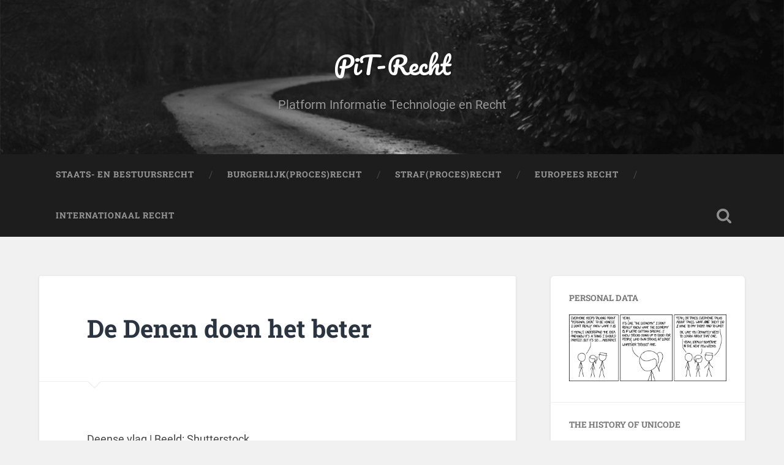

--- FILE ---
content_type: text/html; charset=UTF-8
request_url: https://www.pit-recht.nl/uncategorized/de-denen-doen-het-beter/
body_size: 12708
content:
<!DOCTYPE html>

<html lang="nl-NL">

	<head>
		
		<meta charset="UTF-8">
		<meta name="viewport" content="width=device-width, initial-scale=1.0, maximum-scale=1.0, user-scalable=no" >
						 
		<title>De Denen doen het beter &#8211; PiT-Recht</title>
<meta name='robots' content='max-image-preview:large' />
	<style>img:is([sizes="auto" i], [sizes^="auto," i]) { contain-intrinsic-size: 3000px 1500px }</style>
	<link rel='dns-prefetch' href='//ajax.googleapis.com' />
<link rel="alternate" type="application/rss+xml" title="PiT-Recht &raquo; feed" href="https://www.pit-recht.nl/feed/" />
<link rel="alternate" type="application/rss+xml" title="PiT-Recht &raquo; reacties feed" href="https://www.pit-recht.nl/comments/feed/" />
<script type="text/javascript">
/* <![CDATA[ */
window._wpemojiSettings = {"baseUrl":"https:\/\/s.w.org\/images\/core\/emoji\/16.0.1\/72x72\/","ext":".png","svgUrl":"https:\/\/s.w.org\/images\/core\/emoji\/16.0.1\/svg\/","svgExt":".svg","source":{"concatemoji":"https:\/\/www.pit-recht.nl\/wp-includes\/js\/wp-emoji-release.min.js?ver=6.8.3"}};
/*! This file is auto-generated */
!function(s,n){var o,i,e;function c(e){try{var t={supportTests:e,timestamp:(new Date).valueOf()};sessionStorage.setItem(o,JSON.stringify(t))}catch(e){}}function p(e,t,n){e.clearRect(0,0,e.canvas.width,e.canvas.height),e.fillText(t,0,0);var t=new Uint32Array(e.getImageData(0,0,e.canvas.width,e.canvas.height).data),a=(e.clearRect(0,0,e.canvas.width,e.canvas.height),e.fillText(n,0,0),new Uint32Array(e.getImageData(0,0,e.canvas.width,e.canvas.height).data));return t.every(function(e,t){return e===a[t]})}function u(e,t){e.clearRect(0,0,e.canvas.width,e.canvas.height),e.fillText(t,0,0);for(var n=e.getImageData(16,16,1,1),a=0;a<n.data.length;a++)if(0!==n.data[a])return!1;return!0}function f(e,t,n,a){switch(t){case"flag":return n(e,"\ud83c\udff3\ufe0f\u200d\u26a7\ufe0f","\ud83c\udff3\ufe0f\u200b\u26a7\ufe0f")?!1:!n(e,"\ud83c\udde8\ud83c\uddf6","\ud83c\udde8\u200b\ud83c\uddf6")&&!n(e,"\ud83c\udff4\udb40\udc67\udb40\udc62\udb40\udc65\udb40\udc6e\udb40\udc67\udb40\udc7f","\ud83c\udff4\u200b\udb40\udc67\u200b\udb40\udc62\u200b\udb40\udc65\u200b\udb40\udc6e\u200b\udb40\udc67\u200b\udb40\udc7f");case"emoji":return!a(e,"\ud83e\udedf")}return!1}function g(e,t,n,a){var r="undefined"!=typeof WorkerGlobalScope&&self instanceof WorkerGlobalScope?new OffscreenCanvas(300,150):s.createElement("canvas"),o=r.getContext("2d",{willReadFrequently:!0}),i=(o.textBaseline="top",o.font="600 32px Arial",{});return e.forEach(function(e){i[e]=t(o,e,n,a)}),i}function t(e){var t=s.createElement("script");t.src=e,t.defer=!0,s.head.appendChild(t)}"undefined"!=typeof Promise&&(o="wpEmojiSettingsSupports",i=["flag","emoji"],n.supports={everything:!0,everythingExceptFlag:!0},e=new Promise(function(e){s.addEventListener("DOMContentLoaded",e,{once:!0})}),new Promise(function(t){var n=function(){try{var e=JSON.parse(sessionStorage.getItem(o));if("object"==typeof e&&"number"==typeof e.timestamp&&(new Date).valueOf()<e.timestamp+604800&&"object"==typeof e.supportTests)return e.supportTests}catch(e){}return null}();if(!n){if("undefined"!=typeof Worker&&"undefined"!=typeof OffscreenCanvas&&"undefined"!=typeof URL&&URL.createObjectURL&&"undefined"!=typeof Blob)try{var e="postMessage("+g.toString()+"("+[JSON.stringify(i),f.toString(),p.toString(),u.toString()].join(",")+"));",a=new Blob([e],{type:"text/javascript"}),r=new Worker(URL.createObjectURL(a),{name:"wpTestEmojiSupports"});return void(r.onmessage=function(e){c(n=e.data),r.terminate(),t(n)})}catch(e){}c(n=g(i,f,p,u))}t(n)}).then(function(e){for(var t in e)n.supports[t]=e[t],n.supports.everything=n.supports.everything&&n.supports[t],"flag"!==t&&(n.supports.everythingExceptFlag=n.supports.everythingExceptFlag&&n.supports[t]);n.supports.everythingExceptFlag=n.supports.everythingExceptFlag&&!n.supports.flag,n.DOMReady=!1,n.readyCallback=function(){n.DOMReady=!0}}).then(function(){return e}).then(function(){var e;n.supports.everything||(n.readyCallback(),(e=n.source||{}).concatemoji?t(e.concatemoji):e.wpemoji&&e.twemoji&&(t(e.twemoji),t(e.wpemoji)))}))}((window,document),window._wpemojiSettings);
/* ]]> */
</script>
<style id='wp-emoji-styles-inline-css' type='text/css'>

	img.wp-smiley, img.emoji {
		display: inline !important;
		border: none !important;
		box-shadow: none !important;
		height: 1em !important;
		width: 1em !important;
		margin: 0 0.07em !important;
		vertical-align: -0.1em !important;
		background: none !important;
		padding: 0 !important;
	}
</style>
<link rel='stylesheet' id='wp-block-library-css' href='https://www.pit-recht.nl/wp-includes/css/dist/block-library/style.min.css?ver=6.8.3' type='text/css' media='all' />
<style id='classic-theme-styles-inline-css' type='text/css'>
/*! This file is auto-generated */
.wp-block-button__link{color:#fff;background-color:#32373c;border-radius:9999px;box-shadow:none;text-decoration:none;padding:calc(.667em + 2px) calc(1.333em + 2px);font-size:1.125em}.wp-block-file__button{background:#32373c;color:#fff;text-decoration:none}
</style>
<style id='global-styles-inline-css' type='text/css'>
:root{--wp--preset--aspect-ratio--square: 1;--wp--preset--aspect-ratio--4-3: 4/3;--wp--preset--aspect-ratio--3-4: 3/4;--wp--preset--aspect-ratio--3-2: 3/2;--wp--preset--aspect-ratio--2-3: 2/3;--wp--preset--aspect-ratio--16-9: 16/9;--wp--preset--aspect-ratio--9-16: 9/16;--wp--preset--color--black: #222;--wp--preset--color--cyan-bluish-gray: #abb8c3;--wp--preset--color--white: #fff;--wp--preset--color--pale-pink: #f78da7;--wp--preset--color--vivid-red: #cf2e2e;--wp--preset--color--luminous-vivid-orange: #ff6900;--wp--preset--color--luminous-vivid-amber: #fcb900;--wp--preset--color--light-green-cyan: #7bdcb5;--wp--preset--color--vivid-green-cyan: #00d084;--wp--preset--color--pale-cyan-blue: #8ed1fc;--wp--preset--color--vivid-cyan-blue: #0693e3;--wp--preset--color--vivid-purple: #9b51e0;--wp--preset--color--accent: #13C4A5;--wp--preset--color--dark-gray: #444;--wp--preset--color--medium-gray: #666;--wp--preset--color--light-gray: #888;--wp--preset--gradient--vivid-cyan-blue-to-vivid-purple: linear-gradient(135deg,rgba(6,147,227,1) 0%,rgb(155,81,224) 100%);--wp--preset--gradient--light-green-cyan-to-vivid-green-cyan: linear-gradient(135deg,rgb(122,220,180) 0%,rgb(0,208,130) 100%);--wp--preset--gradient--luminous-vivid-amber-to-luminous-vivid-orange: linear-gradient(135deg,rgba(252,185,0,1) 0%,rgba(255,105,0,1) 100%);--wp--preset--gradient--luminous-vivid-orange-to-vivid-red: linear-gradient(135deg,rgba(255,105,0,1) 0%,rgb(207,46,46) 100%);--wp--preset--gradient--very-light-gray-to-cyan-bluish-gray: linear-gradient(135deg,rgb(238,238,238) 0%,rgb(169,184,195) 100%);--wp--preset--gradient--cool-to-warm-spectrum: linear-gradient(135deg,rgb(74,234,220) 0%,rgb(151,120,209) 20%,rgb(207,42,186) 40%,rgb(238,44,130) 60%,rgb(251,105,98) 80%,rgb(254,248,76) 100%);--wp--preset--gradient--blush-light-purple: linear-gradient(135deg,rgb(255,206,236) 0%,rgb(152,150,240) 100%);--wp--preset--gradient--blush-bordeaux: linear-gradient(135deg,rgb(254,205,165) 0%,rgb(254,45,45) 50%,rgb(107,0,62) 100%);--wp--preset--gradient--luminous-dusk: linear-gradient(135deg,rgb(255,203,112) 0%,rgb(199,81,192) 50%,rgb(65,88,208) 100%);--wp--preset--gradient--pale-ocean: linear-gradient(135deg,rgb(255,245,203) 0%,rgb(182,227,212) 50%,rgb(51,167,181) 100%);--wp--preset--gradient--electric-grass: linear-gradient(135deg,rgb(202,248,128) 0%,rgb(113,206,126) 100%);--wp--preset--gradient--midnight: linear-gradient(135deg,rgb(2,3,129) 0%,rgb(40,116,252) 100%);--wp--preset--font-size--small: 16px;--wp--preset--font-size--medium: 20px;--wp--preset--font-size--large: 24px;--wp--preset--font-size--x-large: 42px;--wp--preset--font-size--regular: 18px;--wp--preset--font-size--larger: 32px;--wp--preset--spacing--20: 0.44rem;--wp--preset--spacing--30: 0.67rem;--wp--preset--spacing--40: 1rem;--wp--preset--spacing--50: 1.5rem;--wp--preset--spacing--60: 2.25rem;--wp--preset--spacing--70: 3.38rem;--wp--preset--spacing--80: 5.06rem;--wp--preset--shadow--natural: 6px 6px 9px rgba(0, 0, 0, 0.2);--wp--preset--shadow--deep: 12px 12px 50px rgba(0, 0, 0, 0.4);--wp--preset--shadow--sharp: 6px 6px 0px rgba(0, 0, 0, 0.2);--wp--preset--shadow--outlined: 6px 6px 0px -3px rgba(255, 255, 255, 1), 6px 6px rgba(0, 0, 0, 1);--wp--preset--shadow--crisp: 6px 6px 0px rgba(0, 0, 0, 1);}:where(.is-layout-flex){gap: 0.5em;}:where(.is-layout-grid){gap: 0.5em;}body .is-layout-flex{display: flex;}.is-layout-flex{flex-wrap: wrap;align-items: center;}.is-layout-flex > :is(*, div){margin: 0;}body .is-layout-grid{display: grid;}.is-layout-grid > :is(*, div){margin: 0;}:where(.wp-block-columns.is-layout-flex){gap: 2em;}:where(.wp-block-columns.is-layout-grid){gap: 2em;}:where(.wp-block-post-template.is-layout-flex){gap: 1.25em;}:where(.wp-block-post-template.is-layout-grid){gap: 1.25em;}.has-black-color{color: var(--wp--preset--color--black) !important;}.has-cyan-bluish-gray-color{color: var(--wp--preset--color--cyan-bluish-gray) !important;}.has-white-color{color: var(--wp--preset--color--white) !important;}.has-pale-pink-color{color: var(--wp--preset--color--pale-pink) !important;}.has-vivid-red-color{color: var(--wp--preset--color--vivid-red) !important;}.has-luminous-vivid-orange-color{color: var(--wp--preset--color--luminous-vivid-orange) !important;}.has-luminous-vivid-amber-color{color: var(--wp--preset--color--luminous-vivid-amber) !important;}.has-light-green-cyan-color{color: var(--wp--preset--color--light-green-cyan) !important;}.has-vivid-green-cyan-color{color: var(--wp--preset--color--vivid-green-cyan) !important;}.has-pale-cyan-blue-color{color: var(--wp--preset--color--pale-cyan-blue) !important;}.has-vivid-cyan-blue-color{color: var(--wp--preset--color--vivid-cyan-blue) !important;}.has-vivid-purple-color{color: var(--wp--preset--color--vivid-purple) !important;}.has-black-background-color{background-color: var(--wp--preset--color--black) !important;}.has-cyan-bluish-gray-background-color{background-color: var(--wp--preset--color--cyan-bluish-gray) !important;}.has-white-background-color{background-color: var(--wp--preset--color--white) !important;}.has-pale-pink-background-color{background-color: var(--wp--preset--color--pale-pink) !important;}.has-vivid-red-background-color{background-color: var(--wp--preset--color--vivid-red) !important;}.has-luminous-vivid-orange-background-color{background-color: var(--wp--preset--color--luminous-vivid-orange) !important;}.has-luminous-vivid-amber-background-color{background-color: var(--wp--preset--color--luminous-vivid-amber) !important;}.has-light-green-cyan-background-color{background-color: var(--wp--preset--color--light-green-cyan) !important;}.has-vivid-green-cyan-background-color{background-color: var(--wp--preset--color--vivid-green-cyan) !important;}.has-pale-cyan-blue-background-color{background-color: var(--wp--preset--color--pale-cyan-blue) !important;}.has-vivid-cyan-blue-background-color{background-color: var(--wp--preset--color--vivid-cyan-blue) !important;}.has-vivid-purple-background-color{background-color: var(--wp--preset--color--vivid-purple) !important;}.has-black-border-color{border-color: var(--wp--preset--color--black) !important;}.has-cyan-bluish-gray-border-color{border-color: var(--wp--preset--color--cyan-bluish-gray) !important;}.has-white-border-color{border-color: var(--wp--preset--color--white) !important;}.has-pale-pink-border-color{border-color: var(--wp--preset--color--pale-pink) !important;}.has-vivid-red-border-color{border-color: var(--wp--preset--color--vivid-red) !important;}.has-luminous-vivid-orange-border-color{border-color: var(--wp--preset--color--luminous-vivid-orange) !important;}.has-luminous-vivid-amber-border-color{border-color: var(--wp--preset--color--luminous-vivid-amber) !important;}.has-light-green-cyan-border-color{border-color: var(--wp--preset--color--light-green-cyan) !important;}.has-vivid-green-cyan-border-color{border-color: var(--wp--preset--color--vivid-green-cyan) !important;}.has-pale-cyan-blue-border-color{border-color: var(--wp--preset--color--pale-cyan-blue) !important;}.has-vivid-cyan-blue-border-color{border-color: var(--wp--preset--color--vivid-cyan-blue) !important;}.has-vivid-purple-border-color{border-color: var(--wp--preset--color--vivid-purple) !important;}.has-vivid-cyan-blue-to-vivid-purple-gradient-background{background: var(--wp--preset--gradient--vivid-cyan-blue-to-vivid-purple) !important;}.has-light-green-cyan-to-vivid-green-cyan-gradient-background{background: var(--wp--preset--gradient--light-green-cyan-to-vivid-green-cyan) !important;}.has-luminous-vivid-amber-to-luminous-vivid-orange-gradient-background{background: var(--wp--preset--gradient--luminous-vivid-amber-to-luminous-vivid-orange) !important;}.has-luminous-vivid-orange-to-vivid-red-gradient-background{background: var(--wp--preset--gradient--luminous-vivid-orange-to-vivid-red) !important;}.has-very-light-gray-to-cyan-bluish-gray-gradient-background{background: var(--wp--preset--gradient--very-light-gray-to-cyan-bluish-gray) !important;}.has-cool-to-warm-spectrum-gradient-background{background: var(--wp--preset--gradient--cool-to-warm-spectrum) !important;}.has-blush-light-purple-gradient-background{background: var(--wp--preset--gradient--blush-light-purple) !important;}.has-blush-bordeaux-gradient-background{background: var(--wp--preset--gradient--blush-bordeaux) !important;}.has-luminous-dusk-gradient-background{background: var(--wp--preset--gradient--luminous-dusk) !important;}.has-pale-ocean-gradient-background{background: var(--wp--preset--gradient--pale-ocean) !important;}.has-electric-grass-gradient-background{background: var(--wp--preset--gradient--electric-grass) !important;}.has-midnight-gradient-background{background: var(--wp--preset--gradient--midnight) !important;}.has-small-font-size{font-size: var(--wp--preset--font-size--small) !important;}.has-medium-font-size{font-size: var(--wp--preset--font-size--medium) !important;}.has-large-font-size{font-size: var(--wp--preset--font-size--large) !important;}.has-x-large-font-size{font-size: var(--wp--preset--font-size--x-large) !important;}
:where(.wp-block-post-template.is-layout-flex){gap: 1.25em;}:where(.wp-block-post-template.is-layout-grid){gap: 1.25em;}
:where(.wp-block-columns.is-layout-flex){gap: 2em;}:where(.wp-block-columns.is-layout-grid){gap: 2em;}
:root :where(.wp-block-pullquote){font-size: 1.5em;line-height: 1.6;}
</style>
<link rel='stylesheet' id='jquery-ui-style-css' href='https://ajax.googleapis.com/ajax/libs/jqueryui/1.11.4/themes/ui-darkness/jquery-ui.css?ver=1.11.4' type='text/css' media='all' />
<link rel='stylesheet' id='baskerville_googleFonts-css' href='https://www.pit-recht.nl/wp-content/themes/baskerville/assets/css/fonts.css?ver=6.8.3' type='text/css' media='all' />
<link rel='stylesheet' id='baskerville_style-css' href='https://www.pit-recht.nl/wp-content/themes/baskerville/style.css?ver=2.3.1' type='text/css' media='all' />
<script type="text/javascript" src="https://www.pit-recht.nl/wp-includes/js/jquery/jquery.min.js?ver=3.7.1" id="jquery-core-js"></script>
<script type="text/javascript" src="https://www.pit-recht.nl/wp-includes/js/jquery/jquery-migrate.min.js?ver=3.4.1" id="jquery-migrate-js"></script>
<script type="text/javascript" src="https://www.pit-recht.nl/wp-includes/js/imagesloaded.min.js?ver=5.0.0" id="imagesloaded-js"></script>
<script type="text/javascript" src="https://www.pit-recht.nl/wp-includes/js/masonry.min.js?ver=4.2.2" id="masonry-js"></script>
<script type="text/javascript" src="https://www.pit-recht.nl/wp-content/themes/baskerville/assets/js/jquery.flexslider-min.js?ver=2.7.2" id="baskerville_flexslider-js"></script>
<script type="text/javascript" src="https://www.pit-recht.nl/wp-content/themes/baskerville/assets/js/global.js?ver=2.3.1" id="baskerville_global-js"></script>
<link rel="https://api.w.org/" href="https://www.pit-recht.nl/wp-json/" /><link rel="alternate" title="JSON" type="application/json" href="https://www.pit-recht.nl/wp-json/wp/v2/posts/26103" /><link rel="EditURI" type="application/rsd+xml" title="RSD" href="https://www.pit-recht.nl/xmlrpc.php?rsd" />
<meta name="generator" content="WordPress 6.8.3" />
<link rel="canonical" href="https://www.pit-recht.nl/uncategorized/de-denen-doen-het-beter/" />
<link rel='shortlink' href='https://www.pit-recht.nl/?p=26103' />
<link rel="alternate" title="oEmbed (JSON)" type="application/json+oembed" href="https://www.pit-recht.nl/wp-json/oembed/1.0/embed?url=https%3A%2F%2Fwww.pit-recht.nl%2Funcategorized%2Fde-denen-doen-het-beter%2F" />
<link rel="alternate" title="oEmbed (XML)" type="text/xml+oembed" href="https://www.pit-recht.nl/wp-json/oembed/1.0/embed?url=https%3A%2F%2Fwww.pit-recht.nl%2Funcategorized%2Fde-denen-doen-het-beter%2F&#038;format=xml" />
<link rel="icon" href="https://www.pit-recht.nl/wp-content/uploads/2017/11/cropped-business-affiliate-network-32x32.png" sizes="32x32" />
<link rel="icon" href="https://www.pit-recht.nl/wp-content/uploads/2017/11/cropped-business-affiliate-network-192x192.png" sizes="192x192" />
<link rel="apple-touch-icon" href="https://www.pit-recht.nl/wp-content/uploads/2017/11/cropped-business-affiliate-network-180x180.png" />
<meta name="msapplication-TileImage" content="https://www.pit-recht.nl/wp-content/uploads/2017/11/cropped-business-affiliate-network-270x270.png" />
	
	</head>
	
	<body class="wp-singular post-template-default single single-post postid-26103 single-format-standard wp-theme-baskerville no-featured-image single single-post">

		
		<a class="skip-link button" href="#site-content">Ga naar de inhoud</a>
	
		<div class="header section small-padding bg-dark bg-image" style="background-image: url( https://www.pit-recht.nl/wp-content/themes/baskerville/assets/images/header.jpg );">
		
			<div class="cover"></div>
			
			<div class="header-search-block bg-graphite hidden">
				<form role="search"  method="get" class="searchform" action="https://www.pit-recht.nl/">
	<label for="search-form-6970997e176bf">
		<span class="screen-reader-text">Zoeken naar:</span>
		<input type="search" id="search-form-6970997e176bf" class="search-field" placeholder="Zoekformulier" value="" name="s" />
	</label>
	<input type="submit" class="searchsubmit" value="Zoeken" />
</form>
			</div><!-- .header-search-block -->
					
			<div class="header-inner section-inner">
			
				
					<div class="blog-title">
						<a href="https://www.pit-recht.nl" rel="home">PiT-Recht</a>
					</div>
				
											<h3 class="blog-description">Platform Informatie Technologie en Recht</h3>
									
											
			</div><!-- .header-inner -->
						
		</div><!-- .header -->
		
		<div class="navigation section no-padding bg-dark">
		
			<div class="navigation-inner section-inner">
			
				<button class="nav-toggle toggle fleft hidden">
					
					<div class="bar"></div>
					<div class="bar"></div>
					<div class="bar"></div>
					
				</button>
						
				<ul class="main-menu">
				
					<li class="page_item page-item-148"><a href="https://www.pit-recht.nl/staats-en-bestuursrecht/">Staats- en Bestuursrecht</a></li>
<li class="page_item page-item-146"><a href="https://www.pit-recht.nl/burgerlijk-procesrecht/">Burgerlijk(Proces)Recht</a></li>
<li class="page_item page-item-143"><a href="https://www.pit-recht.nl/straf-proces-recht/">Straf(Proces)Recht</a></li>
<li class="page_item page-item-141"><a href="https://www.pit-recht.nl/europees-recht/">Europees Recht</a></li>
<li class="page_item page-item-139"><a href="https://www.pit-recht.nl/internationaal-recht/">Internationaal Recht</a></li>
											
				</ul><!-- .main-menu -->
				 
				<button class="search-toggle toggle fright">
					<span class="screen-reader-text">Toggle zoekveld</span>
				</button>
				 
				<div class="clear"></div>
				 
			</div><!-- .navigation-inner -->
			
		</div><!-- .navigation -->
		
		<div class="mobile-navigation section bg-graphite no-padding hidden">
					
			<ul class="mobile-menu">
			
				<li class="page_item page-item-148"><a href="https://www.pit-recht.nl/staats-en-bestuursrecht/">Staats- en Bestuursrecht</a></li>
<li class="page_item page-item-146"><a href="https://www.pit-recht.nl/burgerlijk-procesrecht/">Burgerlijk(Proces)Recht</a></li>
<li class="page_item page-item-143"><a href="https://www.pit-recht.nl/straf-proces-recht/">Straf(Proces)Recht</a></li>
<li class="page_item page-item-141"><a href="https://www.pit-recht.nl/europees-recht/">Europees Recht</a></li>
<li class="page_item page-item-139"><a href="https://www.pit-recht.nl/internationaal-recht/">Internationaal Recht</a></li>
										
			 </ul><!-- .main-menu -->
		
		</div><!-- .mobile-navigation -->
<div class="wrapper section medium-padding" id="site-content">
										
	<div class="section-inner">
	
		<div class="content fleft">
												        
									
				<div id="post-26103" class="post-26103 post type-post status-publish format-standard hentry category-uncategorized tag-beleid tag-politiek tag-regeerakkoord">

									
					<div class="post-header">

												
						    <h1 class="post-title"><a href="https://www.pit-recht.nl/uncategorized/de-denen-doen-het-beter/" rel="bookmark">De Denen doen het beter</a></h1>

											    
					</div><!-- .post-header -->
					
																			                                    	    
					<div class="post-content">
						
						<p><em><small>Deense vlag | Beeld: Shutterstock</small></em></p>
<p>Dat de Nederlanders het minder goed doen heeft direct te maken met de opbouw van ons openbaar bestuur. We zijn trots op ons decentrale structuren, met relatief veel autonomie voor individuele partijen, maar dit bemoeilijkt een centrale regie en kaderstelling bij het ontwikkelen van een digitale overheid, concludeert <span class="caps">PWC</span> in haar rapport ‘Quick scan vergelijking governance digitale overheid’. Alle uitvoeringsorganisaties binnen het ‘ecosysteem’ hebben hun eigen (wettelijke) taak en mandaat en kennen een daaraan verbonden financiering- en verantwoordingsstructuur die los staat van de governance digitale overheid. </p>
<p>Digitalisering van overheidsdiensten is door Denemarken al in een vroeg stadium onderkend als speerpunt. In 2005 werd een Digital Taskforce opgericht die in 2011 omgevormd werd naar het Agentschap voor digitalisering <span class="caps">DIGST</span> (‘Digitaliseringsstyrelsen’) onder het ministerie van Financiën. Het agentschap kreeg wettelijk vastgelegde bevoegdheden op centraal niveau en verplichtend gebruik van generieke bouwstenen en voorzieningen. Zo maakte Denemarken een meer centraal gestuurde ‘start’ met het optuigen van de digitale overheid dan Nederland. </p>
<p><em></em><br />
<img fetchpriority="high" decoding="async" src="https://ibestuur.nl/images/4674.jpg" alt="" width="585" height="252" /></p>
<p><strong>Beter centraal beginnen en dan decentraliseren dan andersom</strong></p>
<p>Waar Nederland ondertussen zoekt naar mogelijkheden om meer centrale afspraken te maken is in Denemarken nu een omgekeerde beweging gaande. De laatste jaren democratiseert Denemarken haar ecosysteem door meer decentraal ruimte te bieden (aan gemeenten en uitvoeringsorganisaties). Dat is bestuurlijk een stuk eenvoudiger, aldus <span class="caps">PWC</span>.</p>
<p><strong>Verschuif het accent van projecten naar beleid</strong></p>
<p>De centrale aanbeveling van het adviesbureau luidt: “Verschuif het accent van projecten naar beleid. De directie Digitale Overheid van het ministerie van <span class="caps">BZK</span> kan meer systemisch kijken naar de digitale overheid. Dit geeft de ruimte meer te sturen op de ontwikkeling op hoofdlijnen van het eco-systeem van de digitale overheid, met aandacht voor vragen als: wat vragen de ontwikkelingen op digitaal gebied nu van de overheid, welk beleid moet gevolgd worden, wat is de rol van iedere speler in het systeem, waar zit welke kracht en hoe kan deze het beste ingezet worden.”</p>
<p><strong>Lessen uit Denemarken</strong></p>
<p>1. Stuur en ontwikkel door langs de lijnen budget, kennis en/of wetgeving en wees hier consistent in. Succesfactoren in de Deense situatie zijn: sturing via centrale budgetten, afdwingbare normen via wetgeving en/of een gezaghebbende positie op basis van kennis en ervaring.</p>
<p>2. Stuur op verbondenheid in het ecosysteem. Een belangrijke succesfactor van de effectiviteit van de Deense governance is de verbondenheid van de spelers in het ecosysteem van de digitale overheid. Er is een breed gedragen besef dat het voor iedere speler maar ook voor het geheel beter is als er één standaard wordt gehanteerd, kennis gedeeld en gebundeld wordt, zodat één speler een regisserende rol kan vervullen (<span class="caps">DIGST</span>).</p>
<p>3. Scheidt de wat en de hoe vraag. De les uit de Deense governance leert dat zij veel gerichter zijn geweest in een aantal concrete (basis)behoeften<br />
die ingevuld moesten worden om de digitale overheid verder te brengen in haar ontwikkeling. Daarbuiten bestaat veel vrijheid en vindt alleen sturing plaats op de ‘wat’-vraag. De ‘hoe’-vraag wordt nadrukkelijk aan andere (veelal private) partijen en uitvoeringsorganisaties gelaten. </p>
<p>4. Bundel kennis, ga versnippering tegen. Zo kan beter met één stem worden gesproken en wordt het vertrouwen (en daarmee het gezag) gewonnen bij de politiek dat nodig is om stappen te kunnen zetten. </p>
<p>5. Bevorder de betrokkenheid van private partijen, ook in de beleidsfase. Private partijen kunnen inzichten verschaffen die cruciaal zijn bij het maken van juiste<br />
keuzes in het domein digitale overheid. Denk hierbij aan wat realistisch en niet realistisch is, de kosteneffectiviteit van investeringen en wat voor soort technische oplossingen werken of niet. B</p>
<p>6. Zet het geplande Meerjarenprogramma Infrastructuur Digitale Overheid (<span class="caps">MIDO</span>) door richt de reeds aanwezig banden met de wetenschap op dit thema gericht in. </p>
<p><a href="https://www.rijksoverheid.nl/documenten/rapporten/2021/04/30/quick-scan-vergelijking-governance-digitale-overheid">Download hier de Quick scan vergelijking governance digitale overheid</a></p>
<p> <a href="https://ibestuur.nl/nieuws/de-denen-doen-het-beter">Source</a></p>
						
						<div class="clear"></div>
									        
					</div><!-- .post-content -->
					            					
					<div class="post-meta-container">
						
						<div class="post-author">
						
							<div class="post-author-content">
							
								<h4>Brill</h4>
								
																
								<div class="author-links">
									
									<a class="author-link-posts" href="https://www.pit-recht.nl/author/admin/">Auteur Archief</a>
									
																		
								</div><!-- .author-links -->
							
							</div><!-- .post-author-content -->
						
						</div><!-- .post-author -->
						
						<div class="post-meta">
						
							<p class="post-date">09/06/2021</p>
							
														
							<p class="post-categories"><a href="https://www.pit-recht.nl/category/uncategorized/" rel="category tag">Uncategorized</a></p>
							
															<p class="post-tags"><a href="https://www.pit-recht.nl/tag/beleid/" rel="tag">beleid</a>, <a href="https://www.pit-recht.nl/tag/politiek/" rel="tag">Politiek</a>, <a href="https://www.pit-recht.nl/tag/regeerakkoord/" rel="tag">Regeerakkoord</a></p>
														
							<div class="clear"></div>
							
							<div class="post-nav">
							
																
									<a class="post-nav-prev" href="https://www.pit-recht.nl/uncategorized/gamehandheld-met-zwengel-playdate-gaat-179-dollar-kosten/">Vorig bericht</a>
							
																		
									<a class="post-nav-next" href="https://www.pit-recht.nl/uncategorized/deze-vernieuwingen-voegt-apple-met-ios-15-toe-aan-je-iphone/">Volgend bericht</a>
							
																		
								<div class="clear"></div>
							
							</div><!-- .post-nav -->
						
						</div><!-- .post-meta -->
						
						<div class="clear"></div>
							
					</div><!-- .post-meta-container -->
																		
					

	<p class="nocomments">Reacties zijn gesloten.</p>
	

												                        
						
			</div><!-- .post -->
		
		</div><!-- .content -->
		
		
	<div class="sidebar fright" role="complementary">
	
		<div class="widget widget_media_image"><div class="widget-content"><h3 class="widget-title">Personal Data</h3><a href="https://xkcd.com/1971/"><img class="image " src="https://imgs.xkcd.com/comics/personal_data.png" alt="" width="740" height="314" decoding="async" loading="lazy" /></a></div><div class="clear"></div></div><div class="widget widget_media_image"><div class="widget-content"><h3 class="widget-title">The History of Unicode</h3><a href="https://xkcd.com/1953/"><img class="image " src="https://imgs.xkcd.com/comics/the_history_of_unicode.png" alt="" width="624" height="239" decoding="async" loading="lazy" /></a></div><div class="clear"></div></div><div class="widget widget_media_image"><div class="widget-content"><h3 class="widget-title">Meltdown and Spectre</h3><a href="https://xkcd.com/1938/"><img class="image " src="https://imgs.xkcd.com/comics/meltdown_and_spectre.png" alt="" width="573" height="553" decoding="async" loading="lazy" /></a></div><div class="clear"></div></div><div class="widget widget_media_image"><div class="widget-content"><h3 class="widget-title">Argument Timing</h3><a href="https://xkcd.com/1929/"><img class="image " src="https://imgs.xkcd.com/comics/argument_timing.png" alt="" width="567" height="253" decoding="async" loading="lazy" /></a></div><div class="clear"></div></div><div class="widget widget_media_image"><div class="widget-content"><h3 class="widget-title">Tinder</h3><a href="https://xkcd.com/1927/"><img class="image " src="https://imgs.xkcd.com/comics/tinder.png" alt="" width="258" height="416" decoding="async" loading="lazy" /></a></div><div class="clear"></div></div><div class="widget widget_media_image"><div class="widget-content"><h3 class="widget-title">Emoji Sports</h3><a href="https://xkcd.com/1920/"><img class="image " src="https://imgs.xkcd.com/comics/emoji_sports.png" alt="" width="657" height="487" decoding="async" loading="lazy" /></a></div><div class="clear"></div></div><div class="widget widget_media_image"><div class="widget-content"><h3 class="widget-title">Twitter Verification</h3><a href="https://xkcd.com/1914/"><img class="image " src="https://imgs.xkcd.com/comics/twitter_verification.png" alt="" width="298" height="370" decoding="async" loading="lazy" /></a></div><div class="clear"></div></div><div class="widget widget_media_image"><div class="widget-content"><h3 class="widget-title">Nightmare Email Feature</h3><a href="https://xkcd.com/1915/"><img class="image " src="https://imgs.xkcd.com/comics/nightmare_email_feature.png" alt="" width="346" height="218" decoding="async" loading="lazy" /></a></div><div class="clear"></div></div><div class="widget widget_media_image"><div class="widget-content"><h3 class="widget-title">Email Reply</h3><div style="width: 528px" class="wp-caption alignnone"><a href="https://xkcd.com/1873/"><img class="image " src="https://imgs.xkcd.com/comics/email_reply.png" alt="" width="518" height="553" decoding="async" loading="lazy" /></a><p class="wp-caption-text">Email Reply</p></div></div><div class="clear"></div></div><div class="widget widget_media_image"><div class="widget-content"><h3 class="widget-title">Computers vs Humans</h3><div style="width: 588px" class="wp-caption alignnone"><a href="https://xkcd.com/1875/"><img class="image " src="https://imgs.xkcd.com/comics/computers_vs_humans.png" alt="" width="578" height="282" decoding="async" loading="lazy" /></a><p class="wp-caption-text">Computers vs Humans</p></div></div><div class="clear"></div></div><div class="widget widget_media_image"><div class="widget-content"><h3 class="widget-title">Supervillain Plan</h3><a href="https://xkcd.com/1883/"><img class="image " src="https://imgs.xkcd.com/comics/supervillain_plan.png" alt="" width="372" height="492" decoding="async" loading="lazy" /></a></div><div class="clear"></div></div><div class="widget widget_media_image"><div class="widget-content"><h3 class="widget-title">Obsolete Technology</h3><a href="https://xkcd.com/1891/"><img class="image " src="https://imgs.xkcd.com/comics/obsolete_technology.png" alt="" width="308" height="382" decoding="async" loading="lazy" /></a></div><div class="clear"></div></div><div class="widget widget_media_image"><div class="widget-content"><h3 class="widget-title">USB Cables</h3><a href="https://xkcd.com/1892/"><img class="image " src="https://imgs.xkcd.com/comics/usb_cables.png" alt="" width="443" height="345" decoding="async" loading="lazy" /></a></div><div class="clear"></div></div><div class="widget widget_media_image"><div class="widget-content"><h3 class="widget-title">Digital Resource Lifespan</h3><a href="https://xkcd.com/1909/"><img class="image " src="https://imgs.xkcd.com/comics/digital_resource_lifespan.png" alt="" width="697" height="497" decoding="async" loading="lazy" /></a></div><div class="clear"></div></div>		
	</div><!-- .sidebar -->

		
		<div class="clear"></div>
		
	</div><!-- .section-inner -->

</div><!-- .wrapper -->
		

	<div class="footer section medium-padding bg-graphite">
	
		<div class="section-inner row">
		
						
				<div class="column column-1 one-third">
				
					<div class="widgets">
			
						<div class="widget widget_categories"><div class="widget-content"><h3 class="widget-title">Categorieën: &#8216;Van kern tot rand&#8217;</h3>
			<ul>
					<li class="cat-item cat-item-4"><a href="https://www.pit-recht.nl/category/burgerlijk-proces-recht/">Burgerlijk (proces)recht</a>
</li>
	<li class="cat-item cat-item-6"><a href="https://www.pit-recht.nl/category/europeesrecht/">Europees recht</a>
</li>
	<li class="cat-item cat-item-22"><a href="https://www.pit-recht.nl/category/filosofie/">Filosofie</a>
</li>
	<li class="cat-item cat-item-7"><a href="https://www.pit-recht.nl/category/internationaalrecht/">Internationaal recht</a>
</li>
	<li class="cat-item cat-item-24"><a href="https://www.pit-recht.nl/category/maatschappij/">Maatschappij</a>
</li>
	<li class="cat-item cat-item-3"><a href="https://www.pit-recht.nl/category/staats-enbestuursrecht/">Staats- en Bestuursrecht</a>
</li>
	<li class="cat-item cat-item-5"><a href="https://www.pit-recht.nl/category/straf-proces-recht/">Straf(proces)recht</a>
</li>
	<li class="cat-item cat-item-1"><a href="https://www.pit-recht.nl/category/uncategorized/">Uncategorized</a>
</li>
			</ul>

			</div><div class="clear"></div></div><div class="widget widget_rss"><div class="widget-content"><h3 class="widget-title"><a class="rsswidget rss-widget-feed" href="http://feeds.nos.nl/nosnieuwstech"><img class="rss-widget-icon" style="border:0" width="14" height="14" src="https://www.pit-recht.nl/wp-includes/images/rss.png" alt="RSS" loading="lazy" /></a> <a class="rsswidget rss-widget-title" href="https://nos.nl/">NOS &#8211; Tech</a></h3><ul><li><a class='rsswidget' href='https://nos.nl/l/2598462'>&#039;Door AI-tools als Grok moeten ouders voorzichtig zijn met wat ze online delen&#039;</a></li><li><a class='rsswidget' href='https://nos.nl/l/2598298'>Strengere regels AI-tool X om &#039;uitkleden&#039; mensen niet meer mogelijk te maken</a></li><li><a class='rsswidget' href='https://nos.nl/l/2598264'>Wikipedia bestaat 25 jaar, maar encyclopedie voelt druk van AI</a></li><li><a class='rsswidget' href='https://nos.nl/l/2598157'>Maker Fortnite vangt bot bij rechter, moet boete betalen voor manipuleren kinderen</a></li><li><a class='rsswidget' href='https://nos.nl/l/2597450'>Wereldwijde druk op X groeit om bikini-deepfakes en AI-beelden minderjarigen</a></li></ul></div><div class="clear"></div></div><div class="widget widget_rss"><div class="widget-content"><h3 class="widget-title"><a class="rsswidget rss-widget-feed" href="https://recht.nl/rss/?cat=nieuws&#038;id=210&#038;n=10&#038;secret=wbvswhudjdiwr69343"><img class="rss-widget-icon" style="border:0" width="14" height="14" src="https://www.pit-recht.nl/wp-includes/images/rss.png" alt="RSS" loading="lazy" /></a> <a class="rsswidget rss-widget-title" href="http://recht.nl/">Recht.nl – Privacy</a></h3><ul><li><a class='rsswidget' href='http://recht.nl/35630'>Abonnement is onbekend of niet meer geldig</a></li></ul></div><div class="clear"></div></div>											
					</div>
					
				</div><!-- .column-1 -->
				
							
						
				<div class="column column-2 one-third">
				
					<div class="widgets">
			
						<div class="widget widget_rss"><div class="widget-content"><h3 class="widget-title"><a class="rsswidget rss-widget-feed" href="http://www.nu.nl/rss/Tech"><img class="rss-widget-icon" style="border:0" width="14" height="14" src="https://www.pit-recht.nl/wp-includes/images/rss.png" alt="RSS" loading="lazy" /></a> <a class="rsswidget rss-widget-title" href="https://www.nu.nl/tech">NU &#8211; Tech</a></h3><ul><li><a class='rsswidget' href='https://www.nu.nl/tech/6383193/storing-bij-ing-zorgt-voor-vertraging-bij-betalingen-en-toeslagen.html'>Storing bij ING zorgt voor vertraging bij betalingen en toeslagen</a></li><li><a class='rsswidget' href='https://www.nu.nl/tech/6382708/nepbeelden-rond-ontvoering-maduro-bewijzen-dat-ai-steeds-vaker-echt-lijkt.html'>Nepbeelden rond ontvoering Maduro bewijzen dat AI steeds vaker echt lijkt</a></li><li><a class='rsswidget' href='https://www.nu.nl/tech/6382459/alleen-al-het-gevoel-dat-telefoons-meeluisteren-kan-vertrouwen-schaden.html'>Alleen al het gevoel dat telefoons meeluisteren kan vertrouwen schaden</a></li><li><a class='rsswidget' href='https://www.nu.nl/tech/6382940/elon-musk-eist-schadevergoeding-van-134-miljard-van-openai-en-microsoft.html'>Elon Musk eist schadevergoeding van 134 miljard van OpenAI en Microsoft</a></li><li><a class='rsswidget' href='https://www.nu.nl/tech/6382827/ook-na-25-jaar-gelooft-wikipedia-nog-in-het-utopische-internet.html'>Schermtijd | Ook na 25 jaar gelooft Wikipedia nog in het utopische internet</a></li></ul></div><div class="clear"></div></div><div class="widget widget_rss"><div class="widget-content"><h3 class="widget-title"><a class="rsswidget rss-widget-feed" href="https://www.europa-nu.nl/id/vhdubxdwqrzw/rss_nieuws?ctx=vjgtmkwna7mq"><img class="rss-widget-icon" style="border:0" width="14" height="14" src="https://www.pit-recht.nl/wp-includes/images/rss.png" alt="RSS" loading="lazy" /></a> <a class="rsswidget rss-widget-title" href="">Europa &#8211; Nu</a></h3></div><div class="clear"></div></div><div class="widget widget_rss"><div class="widget-content"><h3 class="widget-title"><a class="rsswidget rss-widget-feed" href="https://www.recht.nl/rss/?cat=nieuws&#038;id=170&#038;n=10&#038;secret=wbvswhudjdiwr69343"><img class="rss-widget-icon" style="border:0" width="14" height="14" src="https://www.pit-recht.nl/wp-includes/images/rss.png" alt="RSS" loading="lazy" /></a> <a class="rsswidget rss-widget-title" href="http://recht.nl/">Recht.nl – Informatie &#038; Technologie</a></h3><ul><li><a class='rsswidget' href='http://recht.nl/35630'>Abonnement is onbekend of niet meer geldig</a></li></ul></div><div class="clear"></div></div>											
					</div><!-- .widgets -->
					
				</div><!-- .column-2 -->
				
											
						
				<div class="column column-3 one-third">
			
					<div class="widgets">
			
						<div class="widget widget_tag_cloud"><div class="widget-content"><h3 class="widget-title">TagCloud</h3><div class="tagcloud"><a href="https://www.pit-recht.nl/tag/achtergrond/" class="tag-cloud-link tag-link-3440 tag-link-position-1" style="font-size: 10.423076923077pt;" aria-label="Achtergrond (215 items)">Achtergrond</a>
<a href="https://www.pit-recht.nl/tag/algemeen/" class="tag-cloud-link tag-link-3403 tag-link-position-2" style="font-size: 15.740384615385pt;" aria-label="Algemeen (1.303 items)">Algemeen</a>
<a href="https://www.pit-recht.nl/tag/apps/" class="tag-cloud-link tag-link-64 tag-link-position-3" style="font-size: 8.2019230769231pt;" aria-label="Apps (100 items)">Apps</a>
<a href="https://www.pit-recht.nl/tag/autoriteit-persoonsgegevens/" class="tag-cloud-link tag-link-77 tag-link-position-4" style="font-size: 11.230769230769pt;" aria-label="Autoriteit Persoonsgegevens (284 items)">Autoriteit Persoonsgegevens</a>
<a href="https://www.pit-recht.nl/tag/avg/" class="tag-cloud-link tag-link-182 tag-link-position-5" style="font-size: 10.490384615385pt;" aria-label="AVG (218 items)">AVG</a>
<a href="https://www.pit-recht.nl/tag/binnenland/" class="tag-cloud-link tag-link-3410 tag-link-position-6" style="font-size: 8.7403846153846pt;" aria-label="Binnenland (120 items)">Binnenland</a>
<a href="https://www.pit-recht.nl/tag/buitenland/" class="tag-cloud-link tag-link-144 tag-link-position-7" style="font-size: 11.5pt;" aria-label="Buitenland (311 items)">Buitenland</a>
<a href="https://www.pit-recht.nl/tag/coronavirus/" class="tag-cloud-link tag-link-3583 tag-link-position-8" style="font-size: 10.490384615385pt;" aria-label="Coronavirus (219 items)">Coronavirus</a>
<a href="https://www.pit-recht.nl/tag/cybercrime/" class="tag-cloud-link tag-link-38 tag-link-position-9" style="font-size: 8.9423076923077pt;" aria-label="Cybercrime (127 items)">Cybercrime</a>
<a href="https://www.pit-recht.nl/tag/cybersecurity/" class="tag-cloud-link tag-link-68 tag-link-position-10" style="font-size: 10.826923076923pt;" aria-label="Cybersecurity (245 items)">Cybersecurity</a>
<a href="https://www.pit-recht.nl/tag/cyberwar/" class="tag-cloud-link tag-link-65 tag-link-position-11" style="font-size: 8.0673076923077pt;" aria-label="Cyberwar (94 items)">Cyberwar</a>
<a href="https://www.pit-recht.nl/tag/datagedreven-werken/" class="tag-cloud-link tag-link-3867 tag-link-position-12" style="font-size: 9.4807692307692pt;" aria-label="datagedreven werken (155 items)">datagedreven werken</a>
<a href="https://www.pit-recht.nl/tag/datalek/" class="tag-cloud-link tag-link-70 tag-link-position-13" style="font-size: 8pt;" aria-label="Datalek (93 items)">Datalek</a>
<a href="https://www.pit-recht.nl/tag/digitalisering/" class="tag-cloud-link tag-link-822 tag-link-position-14" style="font-size: 9.8173076923077pt;" aria-label="Digitalisering (174 items)">Digitalisering</a>
<a href="https://www.pit-recht.nl/tag/economie/" class="tag-cloud-link tag-link-3446 tag-link-position-15" style="font-size: 13.923076923077pt;" aria-label="Economie (699 items)">Economie</a>
<a href="https://www.pit-recht.nl/tag/economie-en-tech/" class="tag-cloud-link tag-link-4693 tag-link-position-16" style="font-size: 8.1346153846154pt;" aria-label="Economie en Tech (96 items)">Economie en Tech</a>
<a href="https://www.pit-recht.nl/tag/europa/" class="tag-cloud-link tag-link-1163 tag-link-position-17" style="font-size: 9.9519230769231pt;" aria-label="Europa (179 items)">Europa</a>
<a href="https://www.pit-recht.nl/tag/facebook/" class="tag-cloud-link tag-link-83 tag-link-position-18" style="font-size: 10.086538461538pt;" aria-label="Facebook (189 items)">Facebook</a>
<a href="https://www.pit-recht.nl/tag/games/" class="tag-cloud-link tag-link-1245 tag-link-position-19" style="font-size: 13.923076923077pt;" aria-label="Games (713 items)">Games</a>
<a href="https://www.pit-recht.nl/tag/gemeente/" class="tag-cloud-link tag-link-259 tag-link-position-20" style="font-size: 9.8173076923077pt;" aria-label="Gemeente (171 items)">Gemeente</a>
<a href="https://www.pit-recht.nl/tag/google/" class="tag-cloud-link tag-link-75 tag-link-position-21" style="font-size: 8.875pt;" aria-label="Google (124 items)">Google</a>
<a href="https://www.pit-recht.nl/tag/hacken/" class="tag-cloud-link tag-link-39 tag-link-position-22" style="font-size: 8.9423076923077pt;" aria-label="Hacken (128 items)">Hacken</a>
<a href="https://www.pit-recht.nl/tag/informatiehuishouding/" class="tag-cloud-link tag-link-3847 tag-link-position-23" style="font-size: 10.221153846154pt;" aria-label="informatiehuishouding (197 items)">informatiehuishouding</a>
<a href="https://www.pit-recht.nl/tag/informatiemaatschappij/" class="tag-cloud-link tag-link-908 tag-link-position-24" style="font-size: 8.5384615384615pt;" aria-label="Informatiemaatschappij (110 items)">Informatiemaatschappij</a>
<a href="https://www.pit-recht.nl/tag/innovatie/" class="tag-cloud-link tag-link-30 tag-link-position-25" style="font-size: 10.961538461538pt;" aria-label="Innovatie (258 items)">Innovatie</a>
<a href="https://www.pit-recht.nl/tag/intellectuele-rechten/" class="tag-cloud-link tag-link-3127 tag-link-position-26" style="font-size: 9.2115384615385pt;" aria-label="Intellectuele rechten (140 items)">Intellectuele rechten</a>
<a href="https://www.pit-recht.nl/tag/internet/" class="tag-cloud-link tag-link-365 tag-link-position-27" style="font-size: 10.423076923077pt;" aria-label="Internet (212 items)">Internet</a>
<a href="https://www.pit-recht.nl/tag/iusmentis/" class="tag-cloud-link tag-link-3120 tag-link-position-28" style="font-size: 15.471153846154pt;" aria-label="IusMentis (1.193 items)">IusMentis</a>
<a href="https://www.pit-recht.nl/tag/login-vereist/" class="tag-cloud-link tag-link-4668 tag-link-position-29" style="font-size: 8.9423076923077pt;" aria-label="login-vereist (128 items)">login-vereist</a>
<a href="https://www.pit-recht.nl/tag/nieuws/" class="tag-cloud-link tag-link-3819 tag-link-position-30" style="font-size: 12.913461538462pt;" aria-label="Nieuws (501 items)">Nieuws</a>
<a href="https://www.pit-recht.nl/tag/ondernemingsvrijheid/" class="tag-cloud-link tag-link-3116 tag-link-position-31" style="font-size: 12.980769230769pt;" aria-label="Ondernemingsvrijheid (514 items)">Ondernemingsvrijheid</a>
<a href="https://www.pit-recht.nl/tag/personalia/" class="tag-cloud-link tag-link-4199 tag-link-position-32" style="font-size: 8.0673076923077pt;" aria-label="personalia (95 items)">personalia</a>
<a href="https://www.pit-recht.nl/tag/persoonsgegevens/" class="tag-cloud-link tag-link-69 tag-link-position-33" style="font-size: 9.8173076923077pt;" aria-label="Persoonsgegevens (173 items)">Persoonsgegevens</a>
<a href="https://www.pit-recht.nl/tag/politiek/" class="tag-cloud-link tag-link-790 tag-link-position-34" style="font-size: 9.8173076923077pt;" aria-label="Politiek (171 items)">Politiek</a>
<a href="https://www.pit-recht.nl/tag/privacy/" class="tag-cloud-link tag-link-32 tag-link-position-35" style="font-size: 13.384615384615pt;" aria-label="Privacy (583 items)">Privacy</a>
<a href="https://www.pit-recht.nl/tag/regulering/" class="tag-cloud-link tag-link-3128 tag-link-position-36" style="font-size: 10.490384615385pt;" aria-label="Regulering (220 items)">Regulering</a>
<a href="https://www.pit-recht.nl/tag/reviews/" class="tag-cloud-link tag-link-3405 tag-link-position-37" style="font-size: 9.2788461538462pt;" aria-label="Reviews (143 items)">Reviews</a>
<a href="https://www.pit-recht.nl/tag/security/" class="tag-cloud-link tag-link-3125 tag-link-position-38" style="font-size: 9.6153846153846pt;" aria-label="Security (163 items)">Security</a>
<a href="https://www.pit-recht.nl/tag/social-media/" class="tag-cloud-link tag-link-25 tag-link-position-39" style="font-size: 8.9423076923077pt;" aria-label="Social Media (127 items)">Social Media</a>
<a href="https://www.pit-recht.nl/tag/tech/" class="tag-cloud-link tag-link-3398 tag-link-position-40" style="font-size: 22pt;" aria-label="Tech (11.141 items)">Tech</a>
<a href="https://www.pit-recht.nl/tag/techwetenschap/" class="tag-cloud-link tag-link-4754 tag-link-position-41" style="font-size: 12.576923076923pt;" aria-label="Tech&amp;Wetenschap (444 items)">Tech&amp;Wetenschap</a>
<a href="https://www.pit-recht.nl/tag/tech-en-wetenschap/" class="tag-cloud-link tag-link-4832 tag-link-position-42" style="font-size: 8.6057692307692pt;" aria-label="Tech en Wetenschap (113 items)">Tech en Wetenschap</a>
<a href="https://www.pit-recht.nl/tag/veiligheid/" class="tag-cloud-link tag-link-370 tag-link-position-43" style="font-size: 8.875pt;" aria-label="Veiligheid (126 items)">Veiligheid</a>
<a href="https://www.pit-recht.nl/tag/verenigde-staten/" class="tag-cloud-link tag-link-140 tag-link-position-44" style="font-size: 9.8173076923077pt;" aria-label="Verenigde Staten (173 items)">Verenigde Staten</a>
<a href="https://www.pit-recht.nl/tag/wetgeving/" class="tag-cloud-link tag-link-49 tag-link-position-45" style="font-size: 9.4134615384615pt;" aria-label="Wetgeving (151 items)">Wetgeving</a></div>
</div><div class="clear"></div></div><div class="widget widget_rss"><div class="widget-content"><h3 class="widget-title"><a class="rsswidget rss-widget-feed" href="https://blog.iusmentis.com/feed/"><img class="rss-widget-icon" style="border:0" width="14" height="14" src="https://www.pit-recht.nl/wp-includes/images/rss.png" alt="RSS" loading="lazy" /></a> <a class="rsswidget rss-widget-title" href="https://blog.iusmentis.com/">Ius Mentis</a></h3><ul><li><a class='rsswidget' href='https://blog.iusmentis.com/2026/01/21/politie-waarschuwt-via-eigen-nepwebshop-voor-ticketfraude-op-marktplaats-mag-dat/'>Politie waarschuwt via eigen nepwebshop voor ticketfraude op Marktplaats, mag dat?</a></li><li><a class='rsswidget' href='https://blog.iusmentis.com/2026/01/20/wie-draagt-het-retourrisico-als-de-ondernemer-een-vooruitbetaald-retourlabel-verstrekt/'>Wie draagt het retourrisico als de ondernemer een vooruitbetaald retourlabel verstrekt?</a></li><li><a class='rsswidget' href='https://blog.iusmentis.com/2026/01/19/mag-je-uit-een-adresboektoestemming-afleiden-dat-je-elkaars-aandelentransacties-mag-zien/'>Mag je uit een adresboektoestemming afleiden dat je elkaars aandelentransacties mag zien?</a></li><li><a class='rsswidget' href='https://blog.iusmentis.com/2026/01/16/heb-ik-recht-op-duurdere-gelijkwaardige-ram-als-mijn-huidige-module-niet-meer-verkocht-wordt/'>Heb ik recht op (duurdere) gelijkwaardige RAM als mijn huidige module niet meer verkocht wordt?</a></li><li><a class='rsswidget' href='https://blog.iusmentis.com/2026/01/15/baas-leest-prive-appjes-en-moet-werknemers-elk-2000-euro-betalen/'>Baas leest privé-appjes en moet werknemers elk 2000 euro betalen</a></li><li><a class='rsswidget' href='https://blog.iusmentis.com/2026/01/14/mag-de-vve-beheerder-ons-allemaal-hun-nieuwsbrief-door-de-inbox-duwen/'>Mag de VVE beheerder ons allemaal hun nieuwsbrief door de inbox duwen?</a></li><li><a class='rsswidget' href='https://blog.iusmentis.com/2026/01/13/is-een-offerte-accorderen-via-de-mail-een-koop-op-afstand/'>Is een offerte accorderen via de mail een koop op afstand?</a></li></ul></div><div class="clear"></div></div>											
					</div><!-- .widgets -->
					
				</div>
				
			<!-- .footer-c -->
			
			<div class="clear"></div>
		
		</div><!-- .section-inner -->

	</div><!-- .footer -->


<div class="credits section bg-dark small-padding">

	<div class="credits-inner section-inner">

		<p class="credits-left fleft">
		
			&copy; 2026 <a href="https://www.pit-recht.nl/">PiT-Recht</a><span> &mdash; Ondersteund door <a href="http://www.wordpress.org">WordPress</a></span>
		
		</p>
		
		<p class="credits-right fright">
			
			<span>Thema door <a href="https://andersnoren.se">Anders Noren</a> &mdash; </span><a class="tothetop" href="#">Omhoog &uarr;</a>
			
		</p>
		
		<div class="clear"></div>
	
	</div><!-- .credits-inner -->
	
</div><!-- .credits -->

<script type="speculationrules">
{"prefetch":[{"source":"document","where":{"and":[{"href_matches":"\/*"},{"not":{"href_matches":["\/wp-*.php","\/wp-admin\/*","\/wp-content\/uploads\/*","\/wp-content\/*","\/wp-content\/plugins\/*","\/wp-content\/themes\/baskerville\/*","\/*\\?(.+)"]}},{"not":{"selector_matches":"a[rel~=\"nofollow\"]"}},{"not":{"selector_matches":".no-prefetch, .no-prefetch a"}}]},"eagerness":"conservative"}]}
</script>
<script type="text/javascript" src="https://www.pit-recht.nl/wp-includes/js/jquery/ui/core.min.js?ver=1.13.3" id="jquery-ui-core-js"></script>
<script type="text/javascript" src="https://www.pit-recht.nl/wp-includes/js/jquery/ui/mouse.min.js?ver=1.13.3" id="jquery-ui-mouse-js"></script>
<script type="text/javascript" src="https://www.pit-recht.nl/wp-includes/js/jquery/ui/resizable.min.js?ver=1.13.3" id="jquery-ui-resizable-js"></script>
<script type="text/javascript" src="https://www.pit-recht.nl/wp-includes/js/jquery/ui/draggable.min.js?ver=1.13.3" id="jquery-ui-draggable-js"></script>
<script type="text/javascript" src="https://www.pit-recht.nl/wp-includes/js/jquery/ui/controlgroup.min.js?ver=1.13.3" id="jquery-ui-controlgroup-js"></script>
<script type="text/javascript" src="https://www.pit-recht.nl/wp-includes/js/jquery/ui/checkboxradio.min.js?ver=1.13.3" id="jquery-ui-checkboxradio-js"></script>
<script type="text/javascript" src="https://www.pit-recht.nl/wp-includes/js/jquery/ui/button.min.js?ver=1.13.3" id="jquery-ui-button-js"></script>
<script type="text/javascript" src="https://www.pit-recht.nl/wp-includes/js/jquery/ui/dialog.min.js?ver=1.13.3" id="jquery-ui-dialog-js"></script>
<script type="text/javascript" id="s2-ajax-js-extra">
/* <![CDATA[ */
var s2AjaxScriptStrings = {"ajaxurl":"https:\/\/www.pit-recht.nl\/wp-admin\/admin-ajax.php","title":"Subscribe to this blog","nonce":"04252ece89"};
/* ]]> */
</script>
<script type="text/javascript" src="https://www.pit-recht.nl/wp-content/plugins/subscribe2/include/s2-ajax.min.js?ver=1.3" id="s2-ajax-js"></script>

</body>
</html>